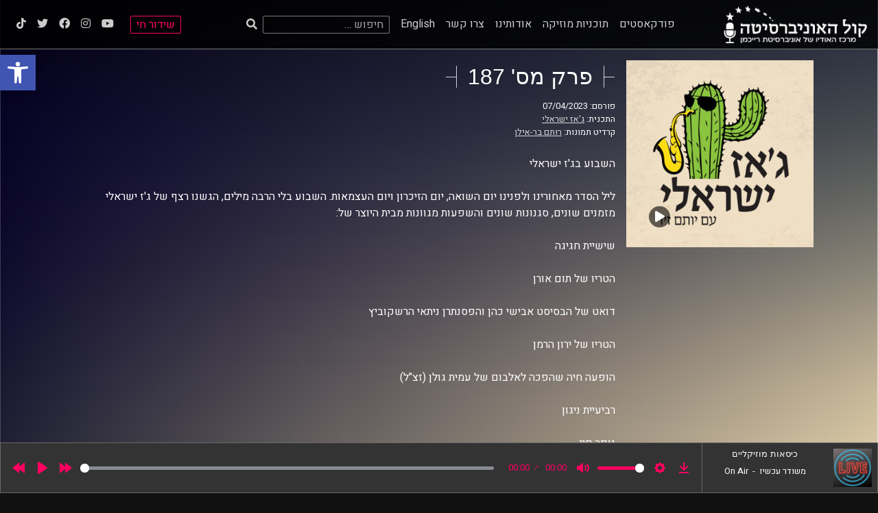

--- FILE ---
content_type: text/xml; charset=UTF-8
request_url: https://1062fm.co.il/wp-json/idc/v1/program-xml
body_size: 301
content:
<?xml version="1.0" encoding="UTF-8"?>
<Events>
  <BroadcastMonitor>
    <updated>2026-01-21T02:00:26.206+02:00</updated>
    <stationName>Radio IDC 1</stationName>
    <Past>כיסאות מוזיקליים</Past>
    <Current>כיסאות מוזיקליים</Current>
    <Next>כיסאות מוזיקליים</Next>
  </BroadcastMonitor>
</Events>



--- FILE ---
content_type: application/javascript
request_url: https://1062fm.co.il/wp-content/themes/idc-radio-theme/js/pjax-init.js?ver=1.5.0
body_size: 2331
content:
var Pjax = require('pjax-api').Pjax;

var pajx_areas = [
  '#pjaxtarget'
];

function initPostUi() {
  // HOMEPAGE TILES
  // open first tile
  jQuery('.post-tile').first().addClass('opened-post');

  // animate tiles open on hover
  jQuery('.post-tile').hover(function() {
    jQuery('.opened-post').removeClass('opened-post');
    jQuery(this).addClass('opened-post');
  });

  // OWL CAROUSEL
  // get site direction for carousel direction
  rtlVal = false;
  siteDir = jQuery("html").attr("dir");

  if (siteDir == 'rtl') {
    rtlVal=true
  }

  var owl = jQuery('.owl-carousel'),
      owlOptions = {
        rtl: rtlVal,
        loop: true,
        nav: true,
        responsiveClass: true,
        responsive: {
          0: {
            items: 1
          },
          640: {
            items: 3
          },
          980: {
            items: 5
          }
        }
      };

  if (jQuery(window).width() > 640) {
    var owlActive = owl.owlCarousel(owlOptions);
  } else {
    owl.addClass('off');
  }

  jQuery(window).resize(function() {
    if (jQuery(window).width() > 640) {
      if (jQuery('.owl-carousel').hasClass('off')) {
        var owlActive = owl.owlCarousel(owlOptions);
        owl.removeClass('off');
      }
    } else {
      if (!jQuery('.owl-carousel').hasClass('off')) {
        owl.addClass('off').trigger('destroy.owl.carousel');
        owl.find('.owl-stage-outer').children(':eq(0)').unwrap();
      }
    }
  });

  // open-close nav
  jQuery(".menu-toggle").on("click", function(e) {
    console.log('clicked');
    jQuery("#site-navigation").toggleClass("toggled");
    if (jQuery("#site-navigation").hasClass("toggled"))
    {
      jQuery(this).attr("aria-expanded", "true");
      jQuery("#site-navigation").attr("aria-hidden", "false");
    }
    else
    {
      jQuery(this).attr("aria-expanded", "false");
      jQuery("#site-navigation").attr("aria-hidden", "true");
    }
    e.preventDefault();
  });

  // PROGRAM PAGE
  // open first episode
  var url = window.location.href;

  function getParamFromUrlString(url, paramName) {
    if (url && paramName) {
      var urlSplit = url.split('?');
      if (urlSplit && urlSplit.length > 1) {
        paramsStr = urlSplit[1];
        if (paramsStr) {
          paramsSplit = paramsStr.split('&');
          for (var i = 0; i < paramsSplit.length; i++) {
            paramArr = paramsSplit[i].split('=');
            if (paramArr.length > 1 && paramArr[0] === paramName) {
              return paramArr[1];
            }
          }
        }
      }
    }
    return null;
  }

  var epid = getParamFromUrlString(url, 'ep');

  jQuery('.opened-episode').removeClass('opened-episode');
  injectContentToNearestRow(epid);

  // clone content from entry content to section row
  function injectContentToNearestRow(epid) {
    jQuery('.opened-episode-content').removeClass('opened-episode-content');

    jQuery('#' + epid).addClass('opened-episode');
    var $entryContent = jQuery('#' + epid).find('.article-info').clone();

    setTimeout(function() {
      jQuery('#' + epid).closest('.row').next().addClass('opened-episode-content');
      jQuery('.opened-episode-content .inner').html($entryContent);
      setTimeout(function() {
		  var $epidLength = jQuery('#' + epid);
		  if ($epidLength.length) {
            jQuery('html, body').animate({
            scrollTop: $epidLength.offset().top - 70
          }, 300);
	  }}, 100);
    }, 400);
  }

  //close episode tile
  function episodeReadLess() {
    jQuery('.opened-episode-content').removeClass('opened-episode-content');
    jQuery('.opened-episode').removeClass('opened-episode');
  }

  // open and close episode tiles
  jQuery('.episode-tile .episode-title a, .episodes-list .episode-tile a.post-thumbnail').click(function(e) {
    var eventLink = e.currentTarget.toString();
    var episodeTile = jQuery(this).closest('.episode-tile');
    epid = getParamFromUrlString(eventLink, 'ep');

    e.preventDefault();

    // first check if episode tile is already open
    if( episodeTile.hasClass('opened-episode') ) {
      episodeReadLess();
    } else {
      jQuery('.opened-episode').removeClass('opened-episode');
      episodeTile.addClass('opened-episode');
      injectContentToNearestRow(epid);
    }

  });

  jQuery('.episode-content-container').on('click', '.read-less' ,function(e) {
    episodeReadLess();
  });

  jQuery('.post-content .read-less').on('click', function(e) {
    e.stopPropagation();
    episodeReadLess();
  });

    // // Sharing is Caring
  // $(".share-btn").on("click", function() {
  //   var socialNetwork = $(this).attr("rel");
  //   var URL = $(this).attr("url");
  // if (typeof URL == 'undefined')
  //   URL = window.location.href; // document url
  //   var title = $(document).find("title").text(); //document title
  // var image = $('meta[property="og:image"]').attr('content');

  //   var shareURL = {
  //   facebook : "//www.facebook.com/sharer/sharer.php?u=" + URL + "&t=" + title,
  //   twitter : "//twitter.com/home?status=" + title.replace("|", "") + " " + URL,
  //   googleplus : "//plus.google.com/share?url=" + URL,
  //   pinterest : "//pinterest.com/pin/create/bookmarklet/?media=" + image + "&url=" + URL + "&is_video=false&description=" + title
  //   };

  //   window.open(shareURL[socialNetwork],"_blank","height=450,width=1024,scrollbars=true")
  // });

  // // A centered popup window test
  // function popupWindow(url, windowName, win, w, h) {
  //     const y = win.top.outerHeight / 2 + win.top.screenY - ( h / 2);
  //     const x = win.top.outerWidth / 2 + win.top.screenX - ( w / 2);
  //     return win.open(url, windowName, `toolbar=no, location=no, directories=no, status=no, menubar=no, scrollbars=no, resizable=no, copyhistory=no, width=${w}, height=${h}, top=${y}, left=${x}`);
  // }
  // popupWindow('google.com', 'test', window, 200, 100);


  // stop Pjax and reload page when changing languages
  jQuery('.lang-item a').on('click', function(event) {
    var that = jQuery(this);
    var href = that.attr('href');
    if (href && href.length > 0) {
      window.location.href = href;
      event.stopPropagation();
      return false;
    }
    return true;
  });
}

new Pjax({
  areas: pajx_areas,
  update: {
    css: false,
    script: false
  }
});

document.addEventListener('pjax:ready', function(event) {
  initPostUi();
});

jQuery(document).ready(function($) {
  initPostUi();
});


//add class to long exerpts
jQuery('.archive-content > article .post-content').each(function() {
    var sectionInnerHeight = jQuery(this).height();
    if(sectionInnerHeight == 170){
        jQuery(this).addClass('long');
    }
});
